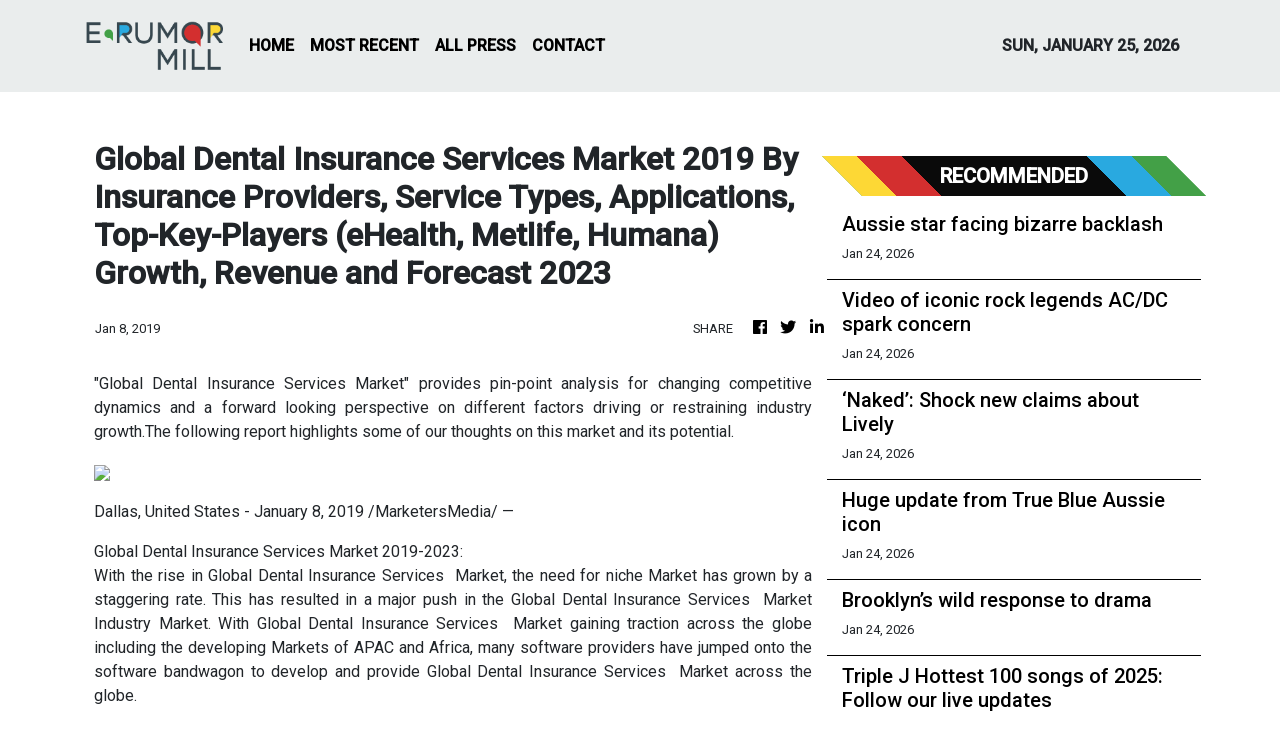

--- FILE ---
content_type: text/html; charset=utf-8
request_url: https://us-central1-vertical-news-network.cloudfunctions.net/get/fetch-include-rss
body_size: 19491
content:
[
  {
    "id": 112638563,
    "title": "Aussie star facing bizarre backlash",
    "summary": "Australian hunk Jacob Elordi is facing backlash on social media over rumours that he is set to be the next actor to star in an iconic role.",
    "slug": "aussie-star-facing-bizarre-backlash",
    "link": "https://www.news.com.au/entertainment/movies/too-tall-jacob-elordi-facing-bizarre-backlash-over-james-bond-rumour/news-story/c0ae666315e20fa841ed3358156bf588?from=rss-basic",
    "date_published": "2026-01-24T12:00:02.000Z",
    "images": "https://content.api.news/v3/images/bin/d02a21e8530bc21208b20f5fe909fc8a?width=320",
    "categories": "1,10,11,61,1055",
    "img_id": "0",
    "caption": "",
    "country": "Australia",
    "source_type": "rss",
    "source": "news.com.au"
  },
  {
    "id": 112628886,
    "title": "Video of iconic rock legends AC/DC spark concern",
    "summary": "Legendary rockers AC/DC have sparked concern across social media after a video from their latest concert went viral.",
    "slug": "video-of-iconic-rock-legends-acdc-spark-concern",
    "link": "https://www.news.com.au/entertainment/music/acdc-spark-concern-after-concert-video-goes-viral/news-story/7657954e96f78837cb86289b9454af98?from=rss-basic",
    "date_published": "2026-01-24T12:00:02.000Z",
    "images": "https://content.api.news/v3/images/bin/c149ff8c28f1e4481c34e4b59da45331?width=320",
    "categories": "1,10,11,61,1055",
    "img_id": "0",
    "caption": "",
    "country": "Australia",
    "source_type": "rss",
    "source": "news.com.au"
  },
  {
    "id": 112620391,
    "title": "‘Naked’: Shock new claims about Lively",
    "summary": "Shocking leaked texts have revealed fresh details in Blake Lively’s legal drama with her former director Justin Baldoni.",
    "slug": "naked-shock-new-claims-about-lively",
    "link": "https://www.news.com.au/entertainment/celebrity-life/shocking-leaked-texts-expose-blake-lively-amid-legal-drama/news-story/a911ae2fa95a129f7dafad73c020398a?from=rss-basic",
    "date_published": "2026-01-24T12:00:02.000Z",
    "images": "https://content.api.news/v3/images/bin/5cbbf90878788319bb2571818df5f016?width=320",
    "categories": "1,10,11,61,1055",
    "img_id": "0",
    "caption": "",
    "country": "Australia",
    "source_type": "rss",
    "source": "news.com.au"
  },
  {
    "id": 112620390,
    "title": "Huge update from True Blue Aussie icon",
    "summary": "An Australian music legend has made a massive call on his future after more than five decades in the industry.",
    "slug": "huge-update-from-true-blue-aussie-icon",
    "link": "https://www.news.com.au/entertainment/music/john-williamson-announces-end-of-an-era-with-final-tamworth-festival-show/news-story/812dc04ec3cc6870cdc7d71fc95ac95c?from=rss-basic",
    "date_published": "2026-01-24T12:00:02.000Z",
    "images": "https://content.api.news/v3/images/bin/9b0d735bef53907273aacd0d88ae690b?width=320",
    "categories": "1,10,11,61,1055",
    "img_id": "0",
    "caption": "",
    "country": "Australia",
    "source_type": "rss",
    "source": "news.com.au"
  },
  {
    "id": 112610902,
    "title": "Brooklyn’s wild response to drama",
    "summary": "Brooklyn Beckham has broken his silence after savagely slamming his parents in a post that left the world completely shocked.",
    "slug": "brooklyns-wild-response-to-drama",
    "link": "https://www.news.com.au/entertainment/celebrity-life/glad-brooklyn-beckhams-wild-response-to-family-drama/news-story/aa56eef1dcff8e496f0be14a969d3cb4?from=rss-basic",
    "date_published": "2026-01-24T12:00:02.000Z",
    "images": "https://content.api.news/v3/images/bin/f5eadc01d8570528f81e57ecb06723c7?width=320",
    "categories": "1,10,11,61,1055",
    "img_id": "0",
    "caption": "",
    "country": "Australia",
    "source_type": "rss",
    "source": "news.com.au"
  },
  {
    "id": 112610901,
    "title": "Triple J Hottest 100 songs of 2025: Follow our live updates",
    "summary": "One artist has dominated this year’s Hottest 100, taking out the top spot in one of five entries - and beating out some huge Aussies in the process.",
    "slug": "triple-j-hottest-100-songs-of-2025-follow-our-live-updates",
    "link": "https://www.news.com.au/entertainment/tv/radio/triple-j-hottest-100-songs-of-2025-follow-our-live-updates/live-coverage/a86afd45190da2605419cca722f2cc9d?from=rss-basic",
    "date_published": "2026-01-24T12:00:02.000Z",
    "images": "https://content.api.news/v3/images/bin/d66af2853514c0fa32279913a3dfcccc?width=320",
    "categories": "1,10,11,61,1055",
    "img_id": "0",
    "caption": "",
    "country": "Australia",
    "source_type": "rss",
    "source": "news.com.au"
  },
  {
    "id": 112589698,
    "title": "Truth about iconic Blake Lively bikini scene",
    "summary": "The tiny triangle bikini that became instantly famous after being worn by the actress in The Shallows has a rather unique origin story.",
    "slug": "truth-about-iconic-blake-lively-bikini-scene",
    "link": "https://www.news.com.au/entertainment/movies/truth-about-iconic-blake-lively-bikini-scene/news-story/9d5ac7411cd4fb8220745ec8d08d2375?from=rss-basic",
    "date_published": "2026-01-24T12:00:02.000Z",
    "images": "https://content.api.news/v3/images/bin/6e81f07afaa6bd6967a42e64878d13c2?width=320",
    "categories": "1,10,11,61,1055",
    "img_id": "0",
    "caption": "",
    "country": "Australia",
    "source_type": "rss",
    "source": "news.com.au"
  },
  {
    "id": 112580420,
    "title": "Brooklyn out of hiding after shock rant",
    "summary": "Brooklyn Beckham and Nicola Peltz have been spotted for the first time since they publicly slammed his famous parents in a scathing rant.",
    "slug": "brooklyn-out-of-hiding-after-shock-rant",
    "link": "https://www.news.com.au/entertainment/celebrity-life/celebrity-photos/brooklyn-beckham-and-wife-nicola-peltz-appear-for-first-time-since-scathing-rant-about-david-and-victoria-beckham/news-story/761d3d2c098abdca5fd33fd131a17c4d?from=rss-basic",
    "date_published": "2026-01-24T12:00:02.000Z",
    "images": "https://content.api.news/v3/images/bin/91992fdd9a505d442ebfe766e57f0c0f?width=320",
    "categories": "1,10,11,61,1055",
    "img_id": "0",
    "caption": "",
    "country": "Australia",
    "source_type": "rss",
    "source": "news.com.au"
  },
  {
    "id": 112580419,
    "title": "Trump threat could change everything for Queen Mary",
    "summary": "As Donald Trump’s Greenland threat raises tensions around the world, what could it all mean for Australia’s Queen Mary?",
    "slug": "trump-threat-could-change-everything-for-queen-mary",
    "link": "https://www.news.com.au/entertainment/celebrity-life/royals/what-donald-trumps-greenland-threat-could-mean-for-mary/news-story/3a845b9d21471946c9623f3a0b91f35c?from=rss-basic",
    "date_published": "2026-01-24T12:00:02.000Z",
    "images": "https://content.api.news/v3/images/bin/6ac0f48184784b624b1daeb6ac4aa4c2?width=320",
    "categories": "1,10,11,61,1055",
    "img_id": "0",
    "caption": "",
    "country": "Australia",
    "source_type": "rss",
    "source": "news.com.au"
  },
  {
    "id": 112541360,
    "title": "Netflix ‘furious’ over shock allegations",
    "summary": "Netflix executives have been left ‘furious’ over shocking allegations made by one of the streamer’s most beloved stars.",
    "slug": "netflix-furious-over-shock-allegations",
    "link": "https://www.news.com.au/entertainment/tv/netflix-furious-over-shock-allegations-made-by-queer-eye-star/news-story/2c8c48270b9252b08c79d9f1223dcd61?from=rss-basic",
    "date_published": "2026-01-24T12:00:02.000Z",
    "images": "https://content.api.news/v3/images/bin/952b027f98e1d1ae73426fca70f1d1f8?width=320",
    "categories": "1,10,11,61,1055",
    "img_id": "0",
    "caption": "",
    "country": "Australia",
    "source_type": "rss",
    "source": "news.com.au"
  },
  {
    "id": 112532609,
    "title": "Madonna outed for turning down $14m gig",
    "summary": "A British actor has spilled details of an extraordinary negotiation where Madonna turned down an eye-watering $14 million offer with four blunt words.",
    "slug": "madonna-outed-for-turning-down-14m-gig",
    "link": "https://www.news.com.au/entertainment/celebrity-life/actor-reveals-madonna-turned-down-14-million-for-a-20minute-set/news-story/5da35265d6cb3f779d1cac5e4e48e78a?from=rss-basic",
    "date_published": "2026-01-24T12:00:02.000Z",
    "images": "https://content.api.news/v3/images/bin/6ac33f4d7b9d074be964a7268dbe5e9e?width=320",
    "categories": "1,10,11,61,1055",
    "img_id": "0",
    "caption": "",
    "country": "Australia",
    "source_type": "rss",
    "source": "news.com.au"
  },
  {
    "id": 112532608,
    "title": "Hollywood star in tears over Prince Harry",
    "summary": "Hollywood star Liz Hurley broke down in tears after making wild allegations in court during Prince Harry’s UK legal battle.",
    "slug": "hollywood-star-in-tears-over-prince-harry",
    "link": "https://www.news.com.au/entertainment/celebrity-life/royals/liz-hurley-breaks-down-in-tears-over-prince-harry-legal-battle/news-story/a5f8a8c8e60a1fdf06178c188d027f73?from=rss-basic",
    "date_published": "2026-01-24T12:00:02.000Z",
    "images": "https://content.api.news/v3/images/bin/87e5597b830c02390bd177a30d91eb2d?width=320",
    "categories": "1,10,11,61,1055",
    "img_id": "0",
    "caption": "",
    "country": "Australia",
    "source_type": "rss",
    "source": "news.com.au"
  },
  {
    "id": 112527988,
    "title": "Billy Ray Cyrus’s ex-wife alleges abuse in Instagram post",
    "summary": "Firerose, Cyrus’s wife of just seven months, has accused him of “narcissistic abuse” in a detailed post shared across her various social media accounts.",
    "slug": "billy-ray-cyruss-exwife-alleges-abuse-in-instagram-post",
    "link": "https://www.news.com.au/entertainment/celebrity-life/hook-ups-break-ups/billy-ray-cyruss-exwife-alleges-abuse-in-instagram-post/news-story/8b6dff066bd2236aaa1daf4cb9a83455?from=rss-basic",
    "date_published": "2026-01-24T12:00:02.000Z",
    "images": "https://content.api.news/v3/images/bin/b8bd7a4f4004b00e7604b2b354de2dea?width=320",
    "categories": "1,10,11,61,1055",
    "img_id": "0",
    "caption": "",
    "country": "Australia",
    "source_type": "rss",
    "source": "news.com.au"
  },
  {
    "id": 112517632,
    "title": "Mega star spotted dining at burger chain",
    "summary": "Customers were shocked to spot a Hollywood A-lister lining up to order at their local burger chain in a desert town in California.",
    "slug": "mega-star-spotted-dining-at-burger-chain",
    "link": "https://www.news.com.au/entertainment/celebrity-life/celebrity-photos/fans-spot-mega-star-incognito-at-innout/news-story/e76e9598e44999e17a28d68242ec3431?from=rss-basic",
    "date_published": "2026-01-24T12:00:02.000Z",
    "images": "https://content.api.news/v3/images/bin/f96b7afd28c6acac8a8db72c5404f2e6?width=320",
    "categories": "1,10,11,61,1055",
    "img_id": "0",
    "caption": "",
    "country": "Australia",
    "source_type": "rss",
    "source": "news.com.au"
  },
  {
    "id": 112517631,
    "title": "Star slams Lively in wild leaked texts",
    "summary": "UK actress Jameela Jamil has slammed Blake Lively in shocking leaked texts that expose the truth behind the Gossip Girl star’s legal battle.",
    "slug": "star-slams-lively-in-wild-leaked-texts",
    "link": "https://www.news.com.au/entertainment/celebrity-life/suicide-bomber-jameela-jamil-slams-blake-lively-in-wild-leaked-texts/news-story/e88b78984a8ff539529cc8346199c3c8?from=rss-basic",
    "date_published": "2026-01-24T12:00:02.000Z",
    "images": "https://content.api.news/v3/images/bin/768a58f738105c6b7c64b61bfdfbdec2?width=320",
    "categories": "1,10,11,61,1055",
    "img_id": "0",
    "caption": "",
    "country": "Australia",
    "source_type": "rss",
    "source": "news.com.au"
  },
  {
    "id": 112517630,
    "title": "Fans go nuts for Harry Styles’ unexpected dance track Aperture",
    "summary": "Harry Styles has challenged fans with new single Aperture signalling he is entering his house music era with a club banger.",
    "slug": "fans-go-nuts-for-harry-styles-unexpected-dance-track-aperture",
    "link": "https://www.news.com.au/entertainment/music/harry-styles-delivers-the-first-music-event-of-the-year-with-club-banger-aperture/news-story/0c267b5db3e6041b818bc2abd4ca1cbc?from=rss-basic",
    "date_published": "2026-01-24T12:00:02.000Z",
    "images": "https://content.api.news/v3/images/bin/c724645f7ea140fa57b596b84dfb4bd6?width=320",
    "categories": "1,10,11,61,1055",
    "img_id": "0",
    "caption": "",
    "country": "Australia",
    "source_type": "rss",
    "source": "news.com.au"
  },
  {
    "id": 112507576,
    "title": "‘Effed my ribs’: Kyle’s nasty naked injury",
    "summary": "Radio host Kyle Sandilands was absent from the airwaves this morning after suffering an undignified accident while naked.",
    "slug": "effed-my-ribs-kyles-nasty-naked-injury",
    "link": "https://www.news.com.au/entertainment/tv/radio/kyle-sandilands-noshow-on-air-after-suffering-shock-naked-injury-effed-my-ribs/news-story/b79caca6f515071604b21553519f4bff?from=rss-basic",
    "date_published": "2026-01-24T12:00:02.000Z",
    "images": "https://content.api.news/v3/images/bin/93acc333c8dd431f4ae4b855a0eada05?width=320",
    "categories": "1,10,11,61,1055",
    "img_id": "0",
    "caption": "",
    "country": "Australia",
    "source_type": "rss",
    "source": "news.com.au"
  },
  {
    "id": 112507575,
    "title": "Jonathan Van Ness breaks silence on Queer Eye walkout",
    "summary": "Jonathan van Ness has opened up about this week’s Queer Eye drama, after one star refused to appear on TV with his castmates.",
    "slug": "jonathan-van-ness-breaks-silence-on-queer-eye-walkout",
    "link": "https://www.news.com.au/entertainment/music/tours/jonathan-van-ness-breaks-silence-on-queer-eye-walkout/news-story/4985c975237eac772aec82e1e01585a3?from=rss-basic",
    "date_published": "2026-01-24T12:00:02.000Z",
    "images": "https://content.api.news/v3/images/bin/5a7fbfb4bda1b7164f1087290bf717b5?width=320",
    "categories": "1,10,11,61,1055",
    "img_id": "0",
    "caption": "",
    "country": "Australia",
    "source_type": "rss",
    "source": "news.com.au"
  },
  {
    "id": 112507574,
    "title": "Why star wasn’t offered ‘ingenue’ roles",
    "summary": "Former Desperate Housewives actor Felicity Huffman opens up about the reason she wasn’t cast in stereotypical Hollywood roles – and instead loved playing ‘strong, complicated women’.",
    "slug": "why-star-wasnt-offered-ingenue-roles",
    "link": "https://www.news.com.au/entertainment/tv/i-never-got-offered-the-ingenue-roles-felicity-huffmans-personal-take-on-hollywood/news-story/eb2a726061ad2722f17dcbbd1f830c39?from=rss-basic",
    "date_published": "2026-01-24T12:00:02.000Z",
    "images": "https://content.api.news/v3/images/bin/be9cfd2e801d540778b9094964d5069a?width=320",
    "categories": "1,10,11,61,1055",
    "img_id": "0",
    "caption": "",
    "country": "Australia",
    "source_type": "rss",
    "source": "news.com.au"
  },
  {
    "id": 112497969,
    "title": "Cyrell Paule slams MAFS co-star: ‘I hate you for life’",
    "summary": "It’s been more than five years since Cyrell and Martha threw wine at each other on MAFS, and their feud is still as fiery as ever.",
    "slug": "cyrell-paule-slams-mafs-costar-i-hate-you-for-life",
    "link": "https://www.news.com.au/entertainment/tv/reality-tv/im-a-celebrity/cyrell-paule-slams-martha-kalifatidis-i-hate-you-for-life/news-story/849aa8b2c61e0253a114cdaa965e1aff?from=rss-basic",
    "date_published": "2026-01-24T12:00:02.000Z",
    "images": "https://content.api.news/v3/images/bin/0639d203fbf9c54c60003b03de228fe2?width=320",
    "categories": "1,10,11,61,1055",
    "img_id": "0",
    "caption": "",
    "country": "Australia",
    "source_type": "rss",
    "source": "news.com.au"
  },
  {
    "id": 112497968,
    "title": "Beckhams’ secret letter to son before tirade",
    "summary": "Brooklyn Beckham’s explosive attack on his parents was reportedly sparked by a desperate message they sent him just days prior.",
    "slug": "beckhams-secret-letter-to-son-before-tirade",
    "link": "https://www.news.com.au/entertainment/celebrity-life/beckhams-reportedly-sent-secret-letter-to-son-brooklyn-days-before-his-scathing-public-takedown/news-story/269191ea80f91704cb374f8ef046d345?from=rss-basic",
    "date_published": "2026-01-24T12:00:02.000Z",
    "images": "https://content.api.news/v3/images/bin/0e68a4157b0b2269be57454cc88a50d8?width=320",
    "categories": "1,10,11,61,1055",
    "img_id": "0",
    "caption": "",
    "country": "Australia",
    "source_type": "rss",
    "source": "news.com.au"
  },
  {
    "id": 112485634,
    "title": "Actor rips into co-star after explicit rant",
    "summary": "Chris Noth reveals the “hurtful” reason behind his feud with SATC co-star Sarah Jessica Parker days after his public dig at the actress.",
    "slug": "actor-rips-into-costar-after-explicit-rant",
    "link": "https://www.news.com.au/entertainment/celebrity-life/chris-noth-reveals-why-he-and-satc-costar-sarah-jessica-parker-are-no-longer-friends-hurtful/news-story/e06e7b2cc460d4b17b14f0d95d8a5b54?from=rss-basic",
    "date_published": "2026-01-24T12:00:02.000Z",
    "images": "https://content.api.news/v3/images/bin/c3193cca53f703124884fb197e36e757?width=320",
    "categories": "1,10,11,61,1055",
    "img_id": "0",
    "caption": "",
    "country": "Australia",
    "source_type": "rss",
    "source": "news.com.au"
  },
  {
    "id": 112485633,
    "title": "David Byrne baulks at saying TikTok venue name at joyous Sydney gig",
    "summary": "A music legend stopped short of naming the corporate sponsor of his Sydney venue before delivering a mind-blowing show for his fans.",
    "slug": "david-byrne-baulks-at-saying-tiktok-venue-name-at-joyous-sydney-gig",
    "link": "https://www.news.com.au/entertainment/music/tours/music-legend-david-byrne-gives-tiktok-a-serve-at-his-mindblowing-sydney-gig/news-story/38f565d99c2cc3442dbb363e07b880e9?from=rss-basic",
    "date_published": "2026-01-24T12:00:02.000Z",
    "images": "https://content.api.news/v3/images/bin/935b289fef74395156cc7ded27362f80?width=320",
    "categories": "1,10,11,61,1055",
    "img_id": "0",
    "caption": "",
    "country": "Australia",
    "source_type": "rss",
    "source": "news.com.au"
  },
  {
    "id": 112475588,
    "title": "Brooklyn’s wife blasted by ex’s famous family",
    "summary": "The sister of Nicola Peltz’s ex, who is also from a wealthy family, has delivered a brutal public attack on the actress amid her feud with the Beckhams.",
    "slug": "brooklyns-wife-blasted-by-exs-famous-family",
    "link": "https://www.news.com.au/entertainment/celebrity-life/nicola-peltz-branded-famehungry-by-exboyfriends-sister-as-beckham-family-feud-rages-on/news-story/b1827613228d92e45300532cd996cc5c?from=rss-basic",
    "date_published": "2026-01-24T12:00:02.000Z",
    "images": "https://content.api.news/v3/images/bin/b118598b632a227b759326862f4f37b6?width=320",
    "categories": "1,10,11,61,1055",
    "img_id": "0",
    "caption": "",
    "country": "Australia",
    "source_type": "rss",
    "source": "news.com.au"
  },
  {
    "id": 112475587,
    "title": "Harry Styles is bringing his world tour to Australia in 2026",
    "summary": "The former One Direction member has announced a new world tour which includes shows in two Australian cities.",
    "slug": "harry-styles-is-bringing-his-world-tour-to-australia-in-2026",
    "link": "https://www.news.com.au/entertainment/music/tours/harry-styles-announces-new-world-tour-called-together-together/news-story/fa1ab69c58b130332c0ed6dc2b63855a?from=rss-basic",
    "date_published": "2026-01-24T12:00:02.000Z",
    "images": "https://content.api.news/v3/images/bin/551ecd2b91498f353a87a630e57edd59?width=320",
    "categories": "1,10,11,61,1055",
    "img_id": "0",
    "caption": "",
    "country": "Australia",
    "source_type": "rss",
    "source": "news.com.au"
  },
  {
    "id": 112467220,
    "title": "Oscars 2026: Full list of nominations revealed",
    "summary": "Just weeks out from the glitzy ceremony, all of those who will be vying for a coveted gold statue have been unveiled, including two Aussies.",
    "slug": "oscars-2026-full-list-of-nominations-revealed",
    "link": "https://www.news.com.au/entertainment/awards/oscars/oscars-2026-full-list-of-nominations-revealed/news-story/74e52448d2e66405d219e64dcb5035f7?from=rss-basic",
    "date_published": "2026-01-24T12:00:02.000Z",
    "images": "https://content.api.news/v3/images/bin/f87eae32c024a0cfe4549d08641fc8df?width=320",
    "categories": "1,10,11,61,1055",
    "img_id": "0",
    "caption": "",
    "country": "Australia",
    "source_type": "rss",
    "source": "news.com.au"
  },
  {
    "id": 112419987,
    "title": "Brutal detail behind long-awaited TV moment",
    "summary": "It’s the moment diehard Bridgerton fans have feverishly waited for – and the show’s leading man has revealed the effort of actually creating it.",
    "slug": "brutal-detail-behind-longawaited-tv-moment",
    "link": "https://www.news.com.au/entertainment/tv/streaming/bridgerton-brutal-detail-behind-longawaited-season-4-moment/news-story/4d383ac0a9b67eb672c97d9f96734864?from=rss-basic",
    "date_published": "2026-01-24T12:00:02.000Z",
    "images": "https://content.api.news/v3/images/bin/20a9cfe8f455ae60303fcf471d8093cf?width=320",
    "categories": "1,10,11,61,1055",
    "img_id": "0",
    "caption": "",
    "country": "Australia",
    "source_type": "rss",
    "source": "news.com.au"
  },
  {
    "id": 112410954,
    "title": "‘Don’t hang up’: Star’s email to actor leaked",
    "summary": "The It Ends With Us star has been slammed by fans online over her ‘embarrassing’ note to Ben Affleck asking for one cringe favour.",
    "slug": "dont-hang-up-stars-email-to-actor-leaked",
    "link": "https://www.news.com.au/entertainment/celebrity-life/dont-hang-up-grovelling-email-from-blake-lively-to-ben-affleck-leaked/news-story/977b2aecc0e8eb3ad4cd4227b7894d58?from=rss-basic",
    "date_published": "2026-01-24T12:00:02.000Z",
    "images": "https://content.api.news/v3/images/bin/256984b36e50ec6da67976ded6df09c6?width=320",
    "categories": "1,10,11,61,1055",
    "img_id": "0",
    "caption": "",
    "country": "Australia",
    "source_type": "rss",
    "source": "news.com.au"
  },
  {
    "id": 112410953,
    "title": "Actor addresses spicy rumours about sexuality",
    "summary": "The Big Little Lies star’s cryptic remarks about being with men and women have backfired, forcing him to issue an urgent public clarification.",
    "slug": "actor-addresses-spicy-rumours-about-sexuality",
    "link": "https://www.news.com.au/entertainment/celebrity-life/alexander-skarsgard-addresses-sexuality-rumours-sparked-by-comments-at-film-festival/news-story/4d78ea77044905ac397dc8b735431426?from=rss-basic",
    "date_published": "2026-01-24T12:00:02.000Z",
    "images": "https://content.api.news/v3/images/bin/67118da864f003c2b104c00badf4c2e4?width=320",
    "categories": "1,10,11,61,1055",
    "img_id": "0",
    "caption": "",
    "country": "Australia",
    "source_type": "rss",
    "source": "news.com.au"
  },
  {
    "id": 112402949,
    "title": "Shocking Beckham act has truly changed everything",
    "summary": "As the world reacts to Brooklyn Beckham’s firey swipe at his parents, there is one obvious warning that he has clearly ignored.",
    "slug": "shocking-beckham-act-has-truly-changed-everything",
    "link": "https://www.news.com.au/entertainment/celebrity-life/celebrity-kids/huge-warning-that-brooklyn-beckham-has-completely-ignored/news-story/09561303454cf646f67987d62e21779c?from=rss-basic",
    "date_published": "2026-01-24T12:00:02.000Z",
    "images": "https://content.api.news/v3/images/bin/0638397365b244242038a26b6596904e?width=320",
    "categories": "1,10,11,61,1055",
    "img_id": "0",
    "caption": "",
    "country": "Australia",
    "source_type": "rss",
    "source": "news.com.au"
  },
  {
    "id": 112402950,
    "title": "Bianca rocks G-string bodysuit to cinemas",
    "summary": "Bianca Censori’s latest outfit proves she remains committed to pushing fashion boundaries, even for the most mundane of date nights.",
    "slug": "bianca-rocks-gstring-bodysuit-to-cinemas",
    "link": "https://www.news.com.au/entertainment/celebrity-life/celebrity-photos/bianca-censori-wears-gstring-bodysuit-to-the-cinemas-for-date-night-with-kanye-west/news-story/48455030eb5c0b88fae56cba200bf64f?from=rss-basic",
    "date_published": "2026-01-24T06:00:06.000Z",
    "images": "https://content.api.news/v3/images/bin/0fe33ae62a3009103ea7ce513a0b82ca?width=320",
    "categories": "1,10,11,61,1055",
    "img_id": "0",
    "caption": "",
    "country": "Australia",
    "source_type": "rss",
    "source": "news.com.au"
  },
  {
    "id": 112392705,
    "title": "‘Decolonise the news’: ABC star Tony Armstrong’s Always Was Tonight takes aim at January 26",
    "summary": "Tony Armstrong’s January 26 special has taken aim at conservative targets as he urged “good white people” not to be “dogs” and get behind changing the date.",
    "slug": "decolonise-the-news-abc-star-tony-armstrongs-always-was-tonight-takes-aim-at-january-26",
    "link": "https://www.news.com.au/entertainment/tv/decolonise-the-news-abc-star-tony-armstrongs-always-was-tonight-takes-aim-at-january-26/news-story/10e7e9bceee8eea917d6c58b86e2e697?from=rss-basic",
    "date_published": "2026-01-24T04:00:06.000Z",
    "images": "https://content.api.news/v3/images/bin/f1df5eaac16a9e2da5d1ba67e6db0a32?width=320",
    "categories": "1,10,11,61,1055",
    "img_id": "0",
    "caption": "",
    "country": "Australia",
    "source_type": "rss",
    "source": "news.com.au"
  },
  {
    "id": 112392706,
    "title": "Star’s ‘hypocritical’ move a year before attack",
    "summary": "Brooklyn Beckham has been accused of still cashing in on the Beckham name despite cutting all ties with his ‘controlling’ parents.",
    "slug": "stars-hypocritical-move-a-year-before-attack",
    "link": "https://www.news.com.au/entertainment/celebrity-life/hypocritical-move-brooklyn-beckham-made-one-year-before-slamming-parents/news-story/e78d8ea5a356f0718f963472fb6146a8?from=rss-basic",
    "date_published": "2026-01-24T02:00:01.000Z",
    "images": "https://content.api.news/v3/images/bin/1ad1240125edbcd1316d4114b192ed2b?width=320",
    "categories": "1,10,11,61,1055",
    "img_id": "0",
    "caption": "",
    "country": "Australia",
    "source_type": "rss",
    "source": "news.com.au"
  },
  {
    "id": 112383863,
    "title": "Swift’s private texts confirm fallout with star",
    "summary": "Private text messages between Taylor Swift and her A-list friend have revealed cracks in their friendship, with Swift criticising the star in a tense exchange.",
    "slug": "swifts-private-texts-confirm-fallout-with-star",
    "link": "https://www.news.com.au/entertainment/celebrity-life/blake-lively-and-taylor-swifts-tense-text-messages-revealed-in-court-documents/news-story/cd4fc4ace9b3a4bf1ec1d8fc2a82e2d9?from=rss-basic",
    "date_published": "2026-01-24T02:00:01.000Z",
    "images": "https://content.api.news/v3/images/bin/df10509dd2912fad99dd1668c4156445?width=320",
    "categories": "1,10,11,61,1055",
    "img_id": "0",
    "caption": "",
    "country": "Australia",
    "source_type": "rss",
    "source": "news.com.au"
  },
  {
    "id": 112402951,
    "title": "Brooklyn and Nicola’s secret pre-wedding deal",
    "summary": "“Completely ostracised”: Details of an agreement between the pair has emerged in the wake of the eldest Beckham child’s bombshell statement.",
    "slug": "brooklyn-and-nicolas-secret-prewedding-deal",
    "link": "https://www.news.com.au/entertainment/celebrity-life/celebrity-kids/secret-prenup-that-handcuffs-brooklyn-beckham-to-peltzes-revealed/news-story/9920f5440a1927d9f90b541c69ec92fa?from=rss-basic",
    "date_published": "2026-01-24T00:00:02.000Z",
    "images": "https://content.api.news/v3/images/bin/b8dfad82c2be462983528170c985073f?width=320",
    "categories": "1,10,11,61,1055",
    "img_id": "0",
    "caption": "",
    "country": "Australia",
    "source_type": "rss",
    "source": "news.com.au"
  },
  {
    "id": 112383864,
    "title": "Tributes flow for Aussie TV icon, dead at 95",
    "summary": "The Prisoner actress who brought authority and warmth to Australian screens for decades has died aged 95 after a short illness.",
    "slug": "tributes-flow-for-aussie-tv-icon-dead-at-95",
    "link": "https://www.news.com.au/entertainment/celebrity-life/celebrity-deaths/tributes-flow-for-aussie-tv-icon-patsy-king-dead-at-95/news-story/070635796856e3b3d5b061a621b8626f?from=rss-basic",
    "date_published": "2026-01-24T00:00:02.000Z",
    "images": "https://content.api.news/v3/images/bin/f041c7f1a791f8b0a2990022f2130b85?width=320",
    "categories": "1,10,11,61,1055",
    "img_id": "0",
    "caption": "",
    "country": "Australia",
    "source_type": "rss",
    "source": "news.com.au"
  },
  {
    "id": 112643073,
    "title": "Rachel McAdams' Co-Star Says She Doesn't Deserve Walk Of Fame Star – And Saucily Explains Why",
    "summary": "Domhnall Gleeson, who appeared with McAdams in \"About Time,\" playfully roasted his former co-star: \"That's not how we do things.\"",
    "slug": "rachel-mcadams-costar-says-she-doesnt-deserve-walk-of-fame-star-and-saucily-explains-why",
    "link": "https://www.huffpost.com/entry/rachel-mcadams-walk-of-fame-star_n_697290eee4b0283a0976f2bd",
    "date_published": "2026-01-23T22:03:28.000Z",
    "images": "",
    "categories": "1,10,11,61,1055",
    "img_id": "0",
    "caption": "",
    "country": "United States",
    "source_type": "rss",
    "source": "HuffPost"
  },
  {
    "id": 112374230,
    "title": "Beckhams’ surprising post after son’s attack",
    "summary": "David and Victoria Beckham have returned to social media after son Brooklyn’s explosive rant accusing them of controlling his life.",
    "slug": "beckhams-surprising-post-after-sons-attack",
    "link": "https://www.news.com.au/entertainment/celebrity-life/beckhams-return-to-social-media-with-surprising-posts-after-son-brooklyns-explosive-attack/news-story/5d6b38d1ee7b77cb6ddfbed244123f91?from=rss-basic",
    "date_published": "2026-01-23T20:00:04.000Z",
    "images": "https://content.api.news/v3/images/bin/35c4da87d9118a58d6b9ae6ffcb753a0?width=320",
    "categories": "1,10,11,61,1055",
    "img_id": "0",
    "caption": "",
    "country": "Australia",
    "source_type": "rss",
    "source": "news.com.au"
  },
  {
    "id": 112374232,
    "title": "Star secretly welcomes baby amid scandal",
    "summary": "A Grammy winner has secretly welcomed a baby through surrogacy weeks after being named in a Hollywood scandal.",
    "slug": "star-secretly-welcomes-baby-amid-scandal",
    "link": "https://www.news.com.au/entertainment/celebrity-life/meghan-trainor-secretly-welcomes-third-child-via-surrogate-amid-toxic-mum-group-scandal/news-story/82647852040936437b7d9f76105ec57f?from=rss-basic",
    "date_published": "2026-01-23T18:00:01.000Z",
    "images": "https://content.api.news/v3/images/bin/49609df12f4d6b51946ad0399b5409cc?width=320",
    "categories": "1,10,11,61,1055",
    "img_id": "0",
    "caption": "",
    "country": "Australia",
    "source_type": "rss",
    "source": "news.com.au"
  },
  {
    "id": 112374231,
    "title": "Timothée lines up for Oscars run",
    "summary": "It’s one of the much-hyped movies of the year – and here is why Timothée Chalamet deserves an Oscar for his portrayal of a delusional ping pong champion in Marty Supreme.",
    "slug": "timothee-lines-up-for-oscars-run",
    "link": "https://www.news.com.au/entertainment/movies/marty-supreme-review-why-timothe-chalamet-deserves-an-oscar-in-careerbest-performance/news-story/04140e257db6ea8eafd38b8064605555?from=rss-basic",
    "date_published": "2026-01-23T18:00:01.000Z",
    "images": "https://content.api.news/v3/images/bin/2c0d3854489075014dc9b9932d0c0b83?width=320",
    "categories": "1,10,11,61,1055",
    "img_id": "0",
    "caption": "",
    "country": "Australia",
    "source_type": "rss",
    "source": "news.com.au"
  },
  {
    "id": 112643074,
    "title": "Fascinating Photos Capture The First Ever Winter Olympics In 1924",
    "summary": "There’s not a sponsorship logo or LED scoreboard in sight.",
    "slug": "fascinating-photos-capture-the-first-ever-winter-olympics-in-1924",
    "link": "https://www.huffpost.com/entry/winter-olympics-1924-chamonix-photos_n_69736beee4b0283a09775a85",
    "date_published": "2026-01-23T14:05:36.000Z",
    "images": "",
    "categories": "1,10,11,61,1055",
    "img_id": "0",
    "caption": "",
    "country": "United States",
    "source_type": "rss",
    "source": "HuffPost"
  },
  {
    "id": 112557715,
    "title": "Jimmy Kimmel Drills 'Trump's Little Ferret' FCC Chair For New Threat To 'Stifle Us'",
    "summary": "The talk show host is under attack again and he fought back in his monologue.",
    "slug": "jimmy-kimmel-drills-trumps-little-ferret-fcc-chair-for-new-threat-to-stifle-us",
    "link": "https://www.huffpost.com/entry/jimmy-kimmel-brendan-carr-fcc-trump-ferret-brendan-carrtel_n_697345fde4b00114c5221d00",
    "date_published": "2026-01-23T11:27:42.000Z",
    "images": "",
    "categories": "1,10,11,61,1055",
    "img_id": "0",
    "caption": "",
    "country": "United States",
    "source_type": "rss",
    "source": "HuffPost"
  },
  {
    "id": 112383865,
    "title": "Stars of Aus drama go on real-life ‘manhunt’",
    "summary": "BINGE has launched an immersive escape room experience where fans can recreate notorious bank robber Brenden Abbott’s prison break in real-time.",
    "slug": "stars-of-aus-drama-go-on-reallife-manhunt",
    "link": "https://www.news.com.au/entertainment/tv/streaming/step-inside-the-world-of-aussie-bank-robber-in-immersive-prison-experience-for-new-series-run/news-story/aef4d4df14597e2e9aabb397057eb71a?from=rss-basic",
    "date_published": "2026-01-23T10:00:05.000Z",
    "images": "https://content.api.news/v3/images/bin/b47538221b3f4d89c4c34dc96e34122a?width=320",
    "categories": "1,10,11,61,1055",
    "img_id": "0",
    "caption": "",
    "country": "Australia",
    "source_type": "rss",
    "source": "news.com.au"
  },
  {
    "id": 112557716,
    "title": "Stephen Colbert Ruthlessly Taunts His CBS Bosses With A Biting Trump Reminder",
    "summary": "The \"Late Show\" host didn't hold back with his $16 million joke.",
    "slug": "stephen-colbert-ruthlessly-taunts-his-cbs-bosses-with-a-biting-trump-reminder",
    "link": "https://www.huffpost.com/entry/stephen-colbert-trump-board-of-peace_n_69731078e4b0a02ab3a0bbe6",
    "date_published": "2026-01-23T09:37:59.000Z",
    "images": "",
    "categories": "1,10,11,61,1055",
    "img_id": "0",
    "caption": "",
    "country": "United States",
    "source_type": "rss",
    "source": "HuffPost"
  },
  {
    "id": 112332561,
    "title": "Hilary Duff reveals why she cut sister out",
    "summary": "Hilary Duff has opened up about her years-long feud with her sister Haylie and revealed why they are not on speaking terms anymore.",
    "slug": "hilary-duff-reveals-why-she-cut-sister-out",
    "link": "https://www.news.com.au/entertainment/celebrity-life/hilary-reveals-truth-behind-yearslong-feud-with-sister/news-story/353e8624377e27bcf17c2178ad4edc7b?from=rss-basic",
    "date_published": "2026-01-23T08:00:02.000Z",
    "images": "https://content.api.news/v3/images/bin/5173063a82f09dcb95f69d3b6373f427?width=320",
    "categories": "1,10,11,61,1055",
    "img_id": "0",
    "caption": "",
    "country": "Australia",
    "source_type": "rss",
    "source": "news.com.au"
  },
  {
    "id": 112332560,
    "title": "MasterChef icon set to enter jungle",
    "summary": "One of the OG MasterChef judges is set to enter the jungle in a surprise twist as tensions rise and another walks out by choice.",
    "slug": "masterchef-icon-set-to-enter-jungle",
    "link": "https://www.news.com.au/entertainment/tv/masterchef-star-george-calombaris-set-to-enter-jungle-in-new-twist/news-story/3699b410a90e572caac7448a0d5d9501?from=rss-basic",
    "date_published": "2026-01-23T08:00:02.000Z",
    "images": "https://content.api.news/v3/images/bin/11e4c3e358bbdf9fa61a56fe6a5d88e6?width=320",
    "categories": "1,10,11,61,1055",
    "img_id": "0",
    "caption": "",
    "country": "Australia",
    "source_type": "rss",
    "source": "news.com.au"
  },
  {
    "id": 112312721,
    "title": "Why Beckham first dance will never be seen",
    "summary": "Victoria Beckham’s dance video that allegedly shocked 500 wedding guests will never see the light of day despite many desperately searching for it.",
    "slug": "why-beckham-first-dance-will-never-be-seen",
    "link": "https://www.news.com.au/entertainment/celebrity-life/why-brooklyn-beckhams-wedding-dance-with-mum-will-never-be-seen/news-story/56fcdbd010aa4616bef0aa0a0524eacf?from=rss-basic",
    "date_published": "2026-01-23T06:00:02.000Z",
    "images": "https://content.api.news/v3/images/bin/8848532b4a80cdb25b0267a8776eb40d?width=320",
    "categories": "1,10,11,61,1055",
    "img_id": "0",
    "caption": "",
    "country": "Australia",
    "source_type": "rss",
    "source": "news.com.au"
  },
  {
    "id": 112357832,
    "title": "Karl Stefanovic lifts the lid on his brand new chapter",
    "summary": "Karl Stefanovic has been on breakfast TV for 21 years this year – and you may have noticed at one point he looked a little different.",
    "slug": "karl-stefanovic-lifts-the-lid-on-his-brand-new-chapter",
    "link": "https://www.news.com.au/entertainment/tv/morning-shows/karl-stefanovic-lifts-the-lid-on-his-brand-new-chapter/news-story/2125b465e051e00b2e3ee94864011315?from=rss-basic",
    "date_published": "2026-01-23T04:00:02.000Z",
    "images": "https://content.api.news/v3/images/bin/4b199a4703f921cc9daef80b5d34b078?width=320",
    "categories": "1,10,11,61,1055",
    "img_id": "0",
    "caption": "",
    "country": "Australia",
    "source_type": "rss",
    "source": "news.com.au"
  },
  {
    "id": 112288850,
    "title": "Why 27yo star still plays a teenager",
    "summary": "Looking a lot younger has its advantages for Ginny & Georgia star Sara Waisglass – including opening the door for her latest Hollywood role in a new Tubi series.",
    "slug": "why-27yo-star-still-plays-a-teenager",
    "link": "https://www.news.com.au/entertainment/celebrity-life/former-ginny-georgia-star-sara-waisglass-can-still-play-teen-roles-at-27-as-she-debuts-new-tubi-series/news-story/b50d6b53d2c2d54950c6d9e7ac8fa68a?from=rss-basic",
    "date_published": "2026-01-23T04:00:02.000Z",
    "images": "https://content.api.news/v3/images/bin/1094cdc33dfea34c73eb93dad29b307e?width=320",
    "categories": "1,10,11,61,1055",
    "img_id": "0",
    "caption": "",
    "country": "Australia",
    "source_type": "rss",
    "source": "news.com.au"
  },
  {
    "id": 111844154,
    "title": "Unlikely rom-com star: ‘Are people ready for this?’",
    "summary": "Celia Pacquola has always played the sassy best friend in rom-coms. This time, she’s taking on new terrain as the leading lady and love interest in a new role.",
    "slug": "unlikely-romcom-star-are-people-ready-for-this",
    "link": "https://www.news.com.au/entertainment/tv/are-people-ready-for-a-42yearold-woman-and-a-50yearold-man-in-those-roles-star-addresses-age-gap-tv-romance/news-story/1d0892ff39c9d5ea97243101c3b1dbb5?from=rss-basic",
    "date_published": "2026-01-23T04:00:02.000Z",
    "images": "https://content.api.news/v3/images/bin/cf2c0deb6273f3c1b4258cafdae9d56a?width=320",
    "categories": "1,10,11,61,1055",
    "img_id": "0",
    "caption": "",
    "country": "Australia",
    "source_type": "rss",
    "source": "news.com.au"
  },
  {
    "id": 112301353,
    "title": "Brady Bunch star shares sordid secrets",
    "summary": "Barry Williams opened up about his dating history with his TV show co-stars in a candid moment captured in the South African jungle.",
    "slug": "brady-bunch-star-shares-sordid-secrets",
    "link": "https://www.news.com.au/entertainment/tv/reality-tv/dated-all-of-them-the-brady-bunch-star-barry-williams-shares-sordid-secrets-from-iconic-show/news-story/befeac234663abbb4b1a91d8a91a3da1?from=rss-basic",
    "date_published": "2026-01-23T02:00:02.000Z",
    "images": "https://content.api.news/v3/images/bin/80f234147fcad5fac38f022493a7de4a?width=320",
    "categories": "1,10,11,61,1055",
    "img_id": "0",
    "caption": "",
    "country": "Australia",
    "source_type": "rss",
    "source": "news.com.au"
  },
  {
    "id": 112301352,
    "title": "Taylor Swift calls Justin Baldoni a ‘b**ch’ with a ‘tiny violin’ in bombshell text to Blake Lively",
    "summary": "Court documents have revealed the scathing messages sent between the pop megastar and her BFF Blake Lively about Justin Baldoni.",
    "slug": "taylor-swift-calls-justin-baldoni-a-bch-with-a-tiny-violin-in-bombshell-text-to-blake-lively",
    "link": "https://www.news.com.au/entertainment/celebrity-life/taylor-swift-calls-justin-baldoni-a-bch-with-a-tiny-violin-in-bombshell-text-to-blake-lively/news-story/ac764793bdd92aad4f4479852aba9d07?from=rss-basic",
    "date_published": "2026-01-23T02:00:02.000Z",
    "images": "https://content.api.news/v3/images/bin/7c8fbc05d44a04528414cb4e6f17e6ea?width=320",
    "categories": "1,10,11,61,1055",
    "img_id": "0",
    "caption": "",
    "country": "Australia",
    "source_type": "rss",
    "source": "news.com.au"
  },
  {
    "id": 112301351,
    "title": "Star’s wife breaks down in court hearing",
    "summary": "The actress wife of Hollywood star Timothy Busfield broke down in floods of tears as her husband was granted bail amid child abuse allegations.",
    "slug": "stars-wife-breaks-down-in-court-hearing",
    "link": "https://www.news.com.au/entertainment/celebrity-life/timothy-busfields-wife-breaks-down-in-tears-during-hollywood-stars-bail-hearing-amid-child-abuse-allegations/news-story/4c5c81a511eb10f1646cd335c55a811f?from=rss-basic",
    "date_published": "2026-01-23T02:00:02.000Z",
    "images": "https://content.api.news/v3/images/bin/7b10bca83749c81dabfba01494840c50?width=320",
    "categories": "1,10,11,61,1055",
    "img_id": "0",
    "caption": "",
    "country": "Australia",
    "source_type": "rss",
    "source": "news.com.au"
  },
  {
    "id": 112288852,
    "title": "‘Consummate actors’: Staggering new Beckham claim",
    "summary": "Brooklyn’s bombshell accusations about his allegedly PR-obsessed parents follow some other remarks about “Brand Beckham”.",
    "slug": "consummate-actors-staggering-new-beckham-claim",
    "link": "https://www.news.com.au/entertainment/celebrity-life/gobsmacking-allegations-about-beckham-pr-machine-consummate-actors/news-story/d3422f9d611745a91739623dc336a2f3?from=rss-basic",
    "date_published": "2026-01-23T00:00:03.000Z",
    "images": "https://content.api.news/v3/images/bin/9cc7ff0672291e5ba027a1c76caef500?width=320",
    "categories": "1,10,11,61,1055",
    "img_id": "0",
    "caption": "",
    "country": "Australia",
    "source_type": "rss",
    "source": "news.com.au"
  },
  {
    "id": 112288851,
    "title": "‘In pieces’: Posh reels from son’s attack",
    "summary": "Victoria Beckham is reportedly devastated after her eldest son unleashed a public attack on her and “Brand Beckham”.",
    "slug": "in-pieces-posh-reels-from-sons-attack",
    "link": "https://www.news.com.au/entertainment/celebrity-life/victoria-beckham-reportedly-on-the-floor-in-bits-following-son-brooklyns-scathing-public-attack/news-story/f651ef78cdcc98854b52c3730239e7c1?from=rss-basic",
    "date_published": "2026-01-23T00:00:03.000Z",
    "images": "https://content.api.news/v3/images/bin/1df84b3c249402dfa638884a75e92d6d?width=320",
    "categories": "1,10,11,61,1055",
    "img_id": "0",
    "caption": "",
    "country": "Australia",
    "source_type": "rss",
    "source": "news.com.au"
  },
  {
    "id": 112497329,
    "title": "Harry Styles' 2026 global tour ends Down Under",
    "summary": "Harry Styles is getting back out on the road, with a 50-date world tour that eventually finishes up in Melbourne and Sydney.",
    "slug": "harry-styles-2026-global-tour-ends-down-under",
    "link": "https://www.perthnow.com.au/entertainment/harry-styles-2026-global-tour-ends-down-under-c-21396050",
    "date_published": "2026-01-22T23:28:55.000Z",
    "images": "https://images.perthnow.com.au/publication/C-21396050/8d3dfa1204628a15729210281ea56750ffa4f0a2-16x9-x0y0w1280h720.jpg",
    "categories": "1,10,11,61,1055",
    "img_id": "0",
    "caption": "",
    "country": "Australia",
    "source_type": "rss",
    "source": "PerthNow"
  },
  {
    "id": 112497330,
    "title": "Chris Pratt reveals stage name he almost chose",
    "summary": "Chris Pratt has revealed he once seriously considered going by a stage name that honoured his time working for the Bubba Gump Shrimp Company.",
    "slug": "chris-pratt-reveals-stage-name-he-almost-chose",
    "link": "https://www.perthnow.com.au/entertainment/celebrity-gossip/chris-pratt-reveals-stage-name-he-almost-chose-c-21395876",
    "date_published": "2026-01-22T23:04:05.000Z",
    "images": "https://images.perthnow.com.au/publication/C-21395876/cae1b48da64d12c815712c7ec8d6662423fff644-16x9-x0y192w2048h1152.jpg",
    "categories": "1,10,11,61,1055",
    "img_id": "0",
    "caption": "",
    "country": "Australia",
    "source_type": "rss",
    "source": "PerthNow"
  },
  {
    "id": 112497331,
    "title": "Sentimental Value's Elle Fanning in tears over first Oscar nomination",
    "summary": "Elle Fanning said she was in \"absolute shock\" after earning her first Academy Award nomination for Sentimental Value.",
    "slug": "sentimental-values-elle-fanning-in-tears-over-first-oscar-nomination",
    "link": "https://www.perthnow.com.au/entertainment/celebrity-gossip/sentimental-values-elle-fanning-in-tears-over-first-oscar-nomination-c-21395875",
    "date_published": "2026-01-22T23:04:02.000Z",
    "images": "https://images.perthnow.com.au/publication/C-21395875/9b6f7c2b01c430d487bfc2dce8090542d46ec2b8-16x9-x0y192w2048h1152.jpg",
    "categories": "1,10,11,61,1055",
    "img_id": "0",
    "caption": "",
    "country": "Australia",
    "source_type": "rss",
    "source": "PerthNow"
  },
  {
    "id": 112497332,
    "title": "Harry Styles’ Australian tour dates: Pop superstar announces Melbourne, Sydney shows, part of global residency",
    "summary": "Harry Styles will return to the world stage in 2026 with a major seven-city global residency – and (thank God) Australia is on the list.",
    "slug": "harry-styles-australian-tour-dates-pop-superstar-announces-melbourne-sydney-shows-part-of-global-residency",
    "link": "https://www.perthnow.com.au/entertainment/music/harry-styles-australian-tour-dates-pop-superstar-announces-melbourne-sydney-shows-part-of-global-residency-c-21395616",
    "date_published": "2026-01-22T22:46:44.000Z",
    "images": "",
    "categories": "1,10,11,61,1055",
    "img_id": "0",
    "caption": "",
    "country": "Australia",
    "source_type": "rss",
    "source": "PerthNow"
  },
  {
    "id": 112284910,
    "title": "Brooklyn’s dance claims spark viral trend",
    "summary": "The internet has exploded with Victoria Beckham memes ignited by claims made by her son Brooklyn about mum hijacking his wedding dance.",
    "slug": "brooklyns-dance-claims-spark-viral-trend",
    "link": "https://www.news.com.au/entertainment/celebrity-life/brooklyn-beckhams-wedding-dance-claims-spark-viral-trend-online/news-story/3fb6cf6de443793b9634ae71a62a9832?from=rss-basic",
    "date_published": "2026-01-22T22:00:06.000Z",
    "images": "https://content.api.news/v3/images/bin/45e6f71c66855e8a53c33e1fa47952ab?width=320",
    "categories": "1,10,11,61,1055",
    "img_id": "0",
    "caption": "",
    "country": "Australia",
    "source_type": "rss",
    "source": "news.com.au"
  },
  {
    "id": 112284909,
    "title": "Netflix star shocks after boycotting interview",
    "summary": "A Netflix star has shocked his co-stars by pulling out of promotional interviews at the eleventh hour, one week after unfollowing castmates.",
    "slug": "netflix-star-shocks-after-boycotting-interview",
    "link": "https://www.news.com.au/entertainment/tv/netflix-star-karamo-brown-pulls-out-of-queer-eye-cast-interview-last-minute-over-bullying-fears/news-story/5270b38bb98290911a7b12ffe11d3bd6?from=rss-basic",
    "date_published": "2026-01-22T22:00:06.000Z",
    "images": "https://content.api.news/v3/images/bin/634019d83701dc642edc779127acf309?width=320",
    "categories": "1,10,11,61,1055",
    "img_id": "0",
    "caption": "",
    "country": "Australia",
    "source_type": "rss",
    "source": "news.com.au"
  },
  {
    "id": 112497333,
    "title": "Beach Boys to release scrapped album 'Adult/Child'",
    "summary": "The Beach Boys' Adult/Child sessions have long been bootlegged, but now fans have the chance to own the collection.",
    "slug": "beach-boys-to-release-scrapped-album-adultchild",
    "link": "https://www.perthnow.com.au/entertainment/music/beach-boys-to-release-scrapped-album-adultchild-c-21394852",
    "date_published": "2026-01-22T20:42:32.000Z",
    "images": "https://images.perthnow.com.au/publication/C-21394852/2d03b7b8aa11e39de10070e2e7a2bdfc453d3517-16x9-x0y0w1280h720.jpg",
    "categories": "1,10,11,61,1055",
    "img_id": "0",
    "caption": "",
    "country": "Australia",
    "source_type": "rss",
    "source": "PerthNow"
  },
  {
    "id": 112497334,
    "title": "Bart Johnson says doing High School Musical was initially 'terrible' for his career",
    "summary": "Bart Johnson has claimed that his career was stalled for nearly 10 years following the release of High School Musical in 2006, as it typecast him as a \"Disney dad\", before the film’s later success caused him to have great industry interest.",
    "slug": "bart-johnson-says-doing-high-school-musical-was-initially-terrible-for-his-career",
    "link": "https://www.perthnow.com.au/entertainment/celebrity-gossip/bart-johnson-says-doing-high-school-musical-was-initially-terrible-for-his-career-c-21394575",
    "date_published": "2026-01-22T20:01:35.000Z",
    "images": "https://images.perthnow.com.au/publication/C-21394575/0e30bf69514dc671798e3372a378102702246004-16x9-x0y192w2048h1152.jpg",
    "categories": "1,10,11,61,1055",
    "img_id": "0",
    "caption": "",
    "country": "Australia",
    "source_type": "rss",
    "source": "PerthNow"
  },
  {
    "id": 112497335,
    "title": "Emilia Clarke worries future children could inherit her life-threatening condition",
    "summary": "Emilia Clarke has revealed that a hereditary arterial weakness that caused her to suffer two brain haemorrhages has left her fearing her future children could inherit the same life-threatening condition",
    "slug": "emilia-clarke-worries-future-children-could-inherit-her-lifethreatening-condition",
    "link": "https://www.perthnow.com.au/entertainment/celebrity-gossip/emilia-clarke-worries-future-children-could-inherit-her-life-threatening-condition-c-21394573",
    "date_published": "2026-01-22T20:01:32.000Z",
    "images": "https://images.perthnow.com.au/publication/C-21394573/cbb2df6119900bf57d8875a0574c2f9ef7f3025f-16x9-x0y192w2048h1152.jpg",
    "categories": "1,10,11,61,1055",
    "img_id": "0",
    "caption": "",
    "country": "Australia",
    "source_type": "rss",
    "source": "PerthNow"
  },
  {
    "id": 112497336,
    "title": "Martin Short almost ruined Selena Gomez and Benny Blanco's wedding",
    "summary": "Martin Short nearly derailed Selena Gomez and Benny Blanco’s 2025 Santa Barbara wedding after mistakenly cutting into their heart-shaped wedding cake early.",
    "slug": "martin-short-almost-ruined-selena-gomez-and-benny-blancos-wedding",
    "link": "https://www.perthnow.com.au/entertainment/celebrity-gossip/martin-short-almost-ruined-selena-gomez-and-benny-blancos-wedding-c-21394572",
    "date_published": "2026-01-22T20:01:29.000Z",
    "images": "https://images.perthnow.com.au/publication/C-21394572/6a977304bd3680b156088ad710a5a59eca483679-16x9-x0y192w2048h1152.jpg",
    "categories": "1,10,11,61,1055",
    "img_id": "0",
    "caption": "",
    "country": "Australia",
    "source_type": "rss",
    "source": "PerthNow"
  },
  {
    "id": 112274298,
    "title": "Beckham guest speaks on first dance ‘truth’",
    "summary": "A wedding guest has spoken out about Brooklyn Beckham’s explosive claims that mum Victoria “hijacked” his first dance at his lavish nuptials.",
    "slug": "beckham-guest-speaks-on-first-dance-truth",
    "link": "https://www.news.com.au/entertainment/celebrity-life/wedding-guest-speaks-on-brooklyn-beckhams-humiliating-first-dance-claims-with-mum-victoria/news-story/43d7a832352d13caea247c9616578ecd?from=rss-basic",
    "date_published": "2026-01-22T20:00:07.000Z",
    "images": "https://content.api.news/v3/images/bin/739f765a47fefd282fc721b461780a8b?width=320",
    "categories": "1,10,11,61,1055",
    "img_id": "0",
    "caption": "",
    "country": "Australia",
    "source_type": "rss",
    "source": "news.com.au"
  },
  {
    "id": 112263264,
    "title": "David completely ignores Brooklyn question",
    "summary": "David Beckham appeared strained in his first public outing when asked about son Brooklyn’s scathing public statement.",
    "slug": "david-completely-ignores-brooklyn-question",
    "link": "https://www.news.com.au/entertainment/celebrity-life/david-beckham-dodges-awkward-brooklyn-question-in-first-outing-since-sons-social-media-takedown/news-story/21139e4ef93e28f1bc1904fb2ec5d610?from=rss-basic",
    "date_published": "2026-01-22T20:00:07.000Z",
    "images": "https://content.api.news/v3/images/bin/d266f4ac1ffe85f52dbbf1a5b5500f5e?width=320",
    "categories": "1,10,11,61,1055",
    "img_id": "0",
    "caption": "",
    "country": "Australia",
    "source_type": "rss",
    "source": "news.com.au"
  },
  {
    "id": 112497337,
    "title": "OSCARS 2026: Wicked 2’s brutal shutout was BIGGEST snub of this awards season & other takeaways ",
    "summary": "No one mourns the Wicked, but many may feel aggrieved Ariana Grande and Cynthia Erivo’s viral lovefest across the two-part musical won’t end with either of them holding an Academy Award.",
    "slug": "oscars-2026-wicked-2s-brutal-shutout-was-biggest-snub-of-this-awards-season-other-takeaways-",
    "link": "https://www.perthnow.com.au/entertainment/movies/oscars-2026-wicked-2s-brutal-shutout-was-biggest-snub-of-this-awards-season-other-takeaways--c-21393094",
    "date_published": "2026-01-22T19:38:58.000Z",
    "images": "https://images.perthnow.com.au/publication/C-21393094/f5756e33e68ce03b47fe09d12e151d1419c1f88d-16x9-x0y0w5891h3314.jpg",
    "categories": "1,10,11,61,1055",
    "img_id": "0",
    "caption": "",
    "country": "Australia",
    "source_type": "rss",
    "source": "PerthNow"
  },
  {
    "id": 112497338,
    "title": "Perth singer and dancer Tory Kendrick becoming a real-life princess after landing job at Disneyland Paris",
    "summary": "Perth performer Tory Kendrick will soon jet off across the globe to live her new life as a princess at the magical Disneyland Paris.",
    "slug": "perth-singer-and-dancer-tory-kendrick-becoming-a-reallife-princess-after-landing-job-at-disneyland-paris",
    "link": "https://www.perthnow.com.au/entertainment/perth-singer-and-dancer-tory-kendrick-becoming-a-real-life-princess-after-landing-job-at-disneyland-paris-c-21375964",
    "date_published": "2026-01-22T19:38:00.000Z",
    "images": "https://images.perthnow.com.au/publication/C-21375964/2167ba1707b5f93e3fac44db5f7da6889ae5d64b-16x9-x0y1w1640h923.jpg",
    "categories": "1,10,11,61,1055",
    "img_id": "0",
    "caption": "",
    "country": "Australia",
    "source_type": "rss",
    "source": "PerthNow"
  },
  {
    "id": 112557717,
    "title": "Jimmy Fallon Warns JD Vance About Having Another Baby And This Takes A Wild Turn",
    "summary": "The \"Tonight Show\" host took his bit about about the second couple expecting to an unexpected place.",
    "slug": "jimmy-fallon-warns-jd-vance-about-having-another-baby-and-this-takes-a-wild-turn",
    "link": "https://www.huffpost.com/entry/jimmy-fallon-jd-vance-usha-vance-baby-donald-trump_n_69726136e4b08d1cc243fc54",
    "date_published": "2026-01-22T19:14:18.000Z",
    "images": "",
    "categories": "1,10,11,61,1055",
    "img_id": "0",
    "caption": "",
    "country": "United States",
    "source_type": "rss",
    "source": "HuffPost"
  },
  {
    "id": 112557718,
    "title": "C-O-N-G-R-A-T-S: Vanna White Celebrates Massive Personal Event",
    "summary": "It was a red-letter day for the \"Wheel of Fortune\" legend.",
    "slug": "congrats-vanna-white-celebrates-massive-personal-event",
    "link": "https://www.huffpost.com/entry/vanna-white-married_n_69724c26e4b08d1cc243e3fa",
    "date_published": "2026-01-22T18:04:52.000Z",
    "images": "",
    "categories": "1,10,11,61,1055",
    "img_id": "0",
    "caption": "",
    "country": "United States",
    "source_type": "rss",
    "source": "HuffPost"
  },
  {
    "id": 112222206,
    "title": "Sad twist in Kidman & Urban split",
    "summary": "Nicole Kidman’s daughters appear to have well and truly chosen a side in the split.",
    "slug": "sad-twist-in-kidman-urban-split",
    "link": "https://www.news.com.au/entertainment/celebrity-life/celebrity-kids/nicole-kidmans-daughters-refuse-to-see-keith-urbans-new-girlfriend/news-story/a071d8d2de0e04c6f5a4db07837bb886?from=rss-basic",
    "date_published": "2026-01-22T18:00:02.000Z",
    "images": "https://content.api.news/v3/images/bin/7b60fe138ed74fbcd7d0ecaef5bce84f?width=320",
    "categories": "1,10,11,61,1055",
    "img_id": "0",
    "caption": "",
    "country": "Australia",
    "source_type": "rss",
    "source": "news.com.au"
  },
  {
    "id": 112557719,
    "title": "Musician Phil Collins Reveals He Has Serious Health Issues",
    "summary": "The Genesis singer and 1980s music icon said that \"everything that could go wrong with me, did go wrong with me.”",
    "slug": "musician-phil-collins-reveals-he-has-serious-health-issues",
    "link": "https://www.huffpost.com/entry/phil-collins-health-issues_n_69724cfde4b0e15d54cc3c7e",
    "date_published": "2026-01-22T17:21:08.000Z",
    "images": "",
    "categories": "1,10,11,61,1055",
    "img_id": "0",
    "caption": "",
    "country": "United States",
    "source_type": "rss",
    "source": "HuffPost"
  },
  {
    "id": 112467213,
    "title": "Rose Byrne, Jacob Elordi lead Aussie Oscar hopes",
    "summary": "Rose Byrne and Jacob Elordi have received their first ever Oscars nomination, leading an Aussie onslaught in Hollywood.",
    "slug": "rose-byrne-jacob-elordi-lead-aussie-oscar-hopes",
    "link": "https://www.perthnow.com.au/entertainment/sinners-sets-record-with-16-oscar-nominations-c-21393353",
    "date_published": "2026-01-22T16:18:22.000Z",
    "images": "https://images.perthnow.com.au/publication/C-21393353/9549b9f7e844018ce757b5459b14dde371d4068c-16x9-x0y0w1280h720.jpg",
    "categories": "1,10,11,61,1055",
    "img_id": "0",
    "caption": "",
    "country": "Australia",
    "source_type": "rss",
    "source": "PerthNow"
  },
  {
    "id": 112457725,
    "title": "Jessie Buckley 'proud and honoured' to receive Oscar nomination",
    "summary": "Hamnet actress Jessie Buckley is \"proud and honoured\" to have been nominated for the Best Actress Oscar.",
    "slug": "jessie-buckley-proud-and-honoured-to-receive-oscar-nomination",
    "link": "https://www.perthnow.com.au/entertainment/celebrity-gossip/jessie-buckley-proud-and-honoured-to-receive-oscar-nomination-c-21393287",
    "date_published": "2026-01-22T16:07:47.000Z",
    "images": "https://images.perthnow.com.au/publication/C-21393287/98cfbea209cf734d3fa7744d2585c3eba0460ef2-16x9-x0y192w2048h1152.jpg",
    "categories": "1,10,11,61,1055",
    "img_id": "0",
    "caption": "",
    "country": "Australia",
    "source_type": "rss",
    "source": "PerthNow"
  },
  {
    "id": 112457726,
    "title": "Taraji P. Henson wants Viola Davis on The Masked Singer",
    "summary": "Taraji P. Henson has opened up on her Masked Singer experience.",
    "slug": "taraji-p-henson-wants-viola-davis-on-the-masked-singer",
    "link": "https://www.perthnow.com.au/entertainment/celebrity-gossip/taraji-p-henson-wants-viola-davis-on-the-masked-singer-c-21393286",
    "date_published": "2026-01-22T16:07:44.000Z",
    "images": "https://images.perthnow.com.au/publication/C-21393286/d900821ddc2afba1a3f9991a1893c9dc6fa9020c-16x9-x0y192w2048h1152.jpg",
    "categories": "1,10,11,61,1055",
    "img_id": "0",
    "caption": "",
    "country": "Australia",
    "source_type": "rss",
    "source": "PerthNow"
  },
  {
    "id": 112457727,
    "title": "Arctic Monkeys return with new War Child charity single Opening Night",
    "summary": "Arctic Monkeys have released their much-anticipated charity single.",
    "slug": "arctic-monkeys-return-with-new-war-child-charity-single-opening-night",
    "link": "https://www.perthnow.com.au/entertainment/music/arctic-monkeys-return-with-new-war-child-charity-single-opening-night-c-21393005",
    "date_published": "2026-01-22T15:06:20.000Z",
    "images": "https://images.perthnow.com.au/publication/C-21393005/3856a177807f8db87ac8ddab0fbfcf879c0271c9-16x9-x0y192w2048h1152.jpg",
    "categories": "1,10,11,61,1055",
    "img_id": "0",
    "caption": "",
    "country": "Australia",
    "source_type": "rss",
    "source": "PerthNow"
  },
  {
    "id": 112557720,
    "title": "Race To Finish Venues, U.S. Hockey Star Injured: Live Winter Olympics Updates",
    "summary": "Follow along for the latest news from the 2026 Milan Cortina Games.",
    "slug": "race-to-finish-venues-us-hockey-star-injured-live-winter-olympics-updates",
    "link": "https://www.huffpost.com/entry/2026-winter-olympics-milan-cortina-latest-updates_n_6972065ee4b0dfed77989a6a",
    "date_published": "2026-01-22T14:57:31.000Z",
    "images": "",
    "categories": "1,10,11,61,1055",
    "img_id": "0",
    "caption": "",
    "country": "United States",
    "source_type": "rss",
    "source": "HuffPost"
  },
  {
    "id": 112457728,
    "title": "Ryan Coogler's Sinners earns record-breaking 16 Academy Award nominations",
    "summary": "Sinners, One Battle After Another, Sentimental Value, and Marty Supreme have dominated the 2026 Oscars nominations.",
    "slug": "ryan-cooglers-sinners-earns-recordbreaking-16-academy-award-nominations",
    "link": "https://www.perthnow.com.au/entertainment/celebrity-gossip/ryan-cooglers-sinners-earns-record-breaking-16-academy-award-nominations-c-21392894",
    "date_published": "2026-01-22T14:45:56.000Z",
    "images": "https://images.perthnow.com.au/publication/C-21392894/fca92b039a420b5d2269ced46aaa378b994a1aef-16x9-x0y192w2048h1152.jpg",
    "categories": "1,10,11,61,1055",
    "img_id": "0",
    "caption": "",
    "country": "Australia",
    "source_type": "rss",
    "source": "PerthNow"
  },
  {
    "id": 112557721,
    "title": "The Snubs And Surprises Of The 2026 Oscar Nominations",
    "summary": "A look at who nabbed a coveted nod — and who the academy overlooked. Plus, one film breaks a huge record.",
    "slug": "the-snubs-and-surprises-of-the-2026-oscar-nominations",
    "link": "https://www.huffpost.com/entry/oscars-nominations-2026-snubs-surprises_n_696fd1a3e4b0559a85915479",
    "date_published": "2026-01-22T14:44:34.000Z",
    "images": "",
    "categories": "1,10,11,61,1055",
    "img_id": "0",
    "caption": "",
    "country": "United States",
    "source_type": "rss",
    "source": "HuffPost"
  },
  {
    "id": 112457729,
    "title": "AJ McLean sets 'boundaries' with Backstreet Boys",
    "summary": "AJ McLean has asked the Backstreet Boys to use his real name when he isn't working in order ot separate himself from his pop persona.",
    "slug": "aj-mclean-sets-boundaries-with-backstreet-boys",
    "link": "https://www.perthnow.com.au/entertainment/celebrity-gossip/aj-mclean-sets-boundaries-with-backstreet-boys-c-21392686",
    "date_published": "2026-01-22T14:04:52.000Z",
    "images": "https://images.perthnow.com.au/publication/C-21392686/7a3994ce98b1c906b86f2b75b97ce5505fd9de55-16x9-x0y192w2048h1152.jpg",
    "categories": "1,10,11,61,1055",
    "img_id": "0",
    "caption": "",
    "country": "Australia",
    "source_type": "rss",
    "source": "PerthNow"
  },
  {
    "id": 112457730,
    "title": "North West homeschooled in 'realistic courses'",
    "summary": "Kim Kardashian's eldest daughter, North West, is homeschooled and has been doing \"realistic courses\" such as brand building.",
    "slug": "north-west-homeschooled-in-realistic-courses",
    "link": "https://www.perthnow.com.au/entertainment/celebrity-gossip/north-west-homeschooled-in-realistic-courses-c-21392685",
    "date_published": "2026-01-22T14:04:47.000Z",
    "images": "https://images.perthnow.com.au/publication/C-21392685/9a277104929f23268cb23450d7669f773bbcee88-16x9-x0y192w2048h1152.jpg",
    "categories": "1,10,11,61,1055",
    "img_id": "0",
    "caption": "",
    "country": "Australia",
    "source_type": "rss",
    "source": "PerthNow"
  },
  {
    "id": 112457731,
    "title": "Victoria Beckham 'looking for new press assistant' for fashion brand",
    "summary": "Victoria Beckham is reportedly looking for a new press assistant and social media intern days after her son Brooklyn shared an explosive post on Instagram.",
    "slug": "victoria-beckham-looking-for-new-press-assistant-for-fashion-brand",
    "link": "https://www.perthnow.com.au/entertainment/celebrity-gossip/victoria-beckham-looking-for-new-press-assistant-for-fashion-brand-c-21392684",
    "date_published": "2026-01-22T14:04:44.000Z",
    "images": "https://images.perthnow.com.au/publication/C-21392684/61f4b35ee02bad91e2e3bc5c6db7aab532ce8600-16x9-x0y192w2048h1152.jpg",
    "categories": "1,10,11,61,1055",
    "img_id": "0",
    "caption": "",
    "country": "Australia",
    "source_type": "rss",
    "source": "PerthNow"
  },
  {
    "id": 112457732,
    "title": "Oscar nominations 2026 full list: Sinners breaks 75-year-old record, Wicked 2 completely shut out",
    "summary": "Sinners broke a record set in 1951 by All About Eve by becoming the most nominated film in Oscars history.",
    "slug": "oscar-nominations-2026-full-list-sinners-breaks-75yearold-record-wicked-2-completely-shut-out",
    "link": "https://www.perthnow.com.au/entertainment/movies/oscar-nominations-2026-sinners-breaks-75-year-old-wicked-2-completely-shut-out-c-21363075",
    "date_published": "2026-01-22T13:59:35.000Z",
    "images": "https://images.perthnow.com.au/publication/C-21363075/612ba3db4a5c37811c9a3d382939519e64377d0d-16x9-x4y0w2288h1287.jpg",
    "categories": "1,10,11,61,1055",
    "img_id": "0",
    "caption": "",
    "country": "Australia",
    "source_type": "rss",
    "source": "PerthNow"
  },
  {
    "id": 112557722,
    "title": "The 2026 Oscar Nominations Are In — Here’s Who’s Leading The Race",
    "summary": "One of the buzziest blockbusters of the year broke Academy Awards records with its nomination haul.",
    "slug": "the-2026-oscar-nominations-are-in-heres-whos-leading-the-race",
    "link": "https://www.huffpost.com/entry/2026-oscar-nominations_n_69718b70e4b0dfed7798528e",
    "date_published": "2026-01-22T13:42:53.000Z",
    "images": "",
    "categories": "1,10,11,61,1055",
    "img_id": "0",
    "caption": "",
    "country": "United States",
    "source_type": "rss",
    "source": "HuffPost"
  },
  {
    "id": 112457733,
    "title": "Bodhi Rae Breathnach says Shelter co-star Jason Statham is a 'sweetheart' and a 'softie' when the cameras stop rolling",
    "summary": "Bodhi Rae Breathnach has praised her Shelter co-star Jason Statham for making her first experience on an action movie such a \"fun\" one.",
    "slug": "bodhi-rae-breathnach-says-shelter-costar-jason-statham-is-a-sweetheart-and-a-softie-when-the-cameras-stop-rolling",
    "link": "https://www.perthnow.com.au/entertainment/movies/bodhi-rae-breathnach-says-shelter-co-star-jason-statham-is-a-sweetheart-and-a-softie-when-the-cameras-stop-rolling-c-21392317",
    "date_published": "2026-01-22T13:03:35.000Z",
    "images": "https://images.perthnow.com.au/publication/C-21392317/c9301a83051ab854417b86795f8c34ff4bcb992b-16x9-x0y192w2048h1152.jpg",
    "categories": "1,10,11,61,1055",
    "img_id": "0",
    "caption": "",
    "country": "Australia",
    "source_type": "rss",
    "source": "PerthNow"
  },
  {
    "id": 112557723,
    "title": "Organizers Rush To Complete Winter Olympic Venues In Time For Games",
    "summary": "“Is there still some work to be done? Yes, a lot,\" admitted an IOC director, adding: \"But what I have been told is, it's not complex work.\"",
    "slug": "organizers-rush-to-complete-winter-olympic-venues-in-time-for-games",
    "link": "https://www.huffpost.com/entry/winter-olympics-venues-rush-to-finish_n_6972144ae4b08d1cc243b712",
    "date_published": "2026-01-22T12:19:31.000Z",
    "images": "",
    "categories": "1,10,11,61,1055",
    "img_id": "0",
    "caption": "",
    "country": "United States",
    "source_type": "rss",
    "source": "HuffPost"
  },
  {
    "id": 112457734,
    "title": "Coogee Live 2026: Free family festival to return to popular beach featuring Aussie DJ duo The Presets",
    "summary": "The free festival is set to light up one of Perth’s most popular beaches with DJ’s, circus performers and tasty cooking demos.",
    "slug": "coogee-live-2026-free-family-festival-to-return-to-popular-beach-featuring-aussie-dj-duo-the-presets",
    "link": "https://www.perthnow.com.au/wa/perth/coogee-live-2026-free-family-festival-to-return-to-popular-beach-featuring-aussie-dj-duo-the-presets-c-21390371",
    "date_published": "2026-01-22T12:15:00.000Z",
    "images": "https://images.perthnow.com.au/publication/C-21390371/799ddd97efcf2684dcfc300bffd40d8bc7dcc585-16x9-x1y0w2446h1376.jpg",
    "categories": "1,10,11,61,1055",
    "img_id": "0",
    "caption": "",
    "country": "Australia",
    "source_type": "rss",
    "source": "PerthNow"
  },
  {
    "id": 112457735,
    "title": "How did his WWE wrestling career help CM Punk on his new horror film Night Patrol?",
    "summary": "Wrestler-turned actor CM Punk says his in-ring grappling career helped his performance in horror movie Night Patrol.",
    "slug": "how-did-his-wwe-wrestling-career-help-cm-punk-on-his-new-horror-film-night-patrol",
    "link": "https://www.perthnow.com.au/entertainment/movies/how-did-his-wwe-wrestling-career-help-cm-punk-on-his-new-horror-film-night-patrol-c-21392042",
    "date_published": "2026-01-22T12:02:41.000Z",
    "images": "https://images.perthnow.com.au/publication/C-21392042/117f1eff06b1bfe6001d5ce55f1374149e13c36f-16x9-x0y192w2048h1152.jpg",
    "categories": "1,10,11,61,1055",
    "img_id": "0",
    "caption": "",
    "country": "Australia",
    "source_type": "rss",
    "source": "PerthNow"
  },
  {
    "id": 112457736,
    "title": "Dermot Kennedy announces new album inspired by homeland",
    "summary": "Dermot Kennedy's forthcoming album",
    "slug": "dermot-kennedy-announces-new-album-inspired-by-homeland",
    "link": "https://www.perthnow.com.au/entertainment/music/dermot-kennedy-announces-new-album-inspired-by-homeland-c-21391910",
    "date_published": "2026-01-22T11:31:38.000Z",
    "images": "https://images.perthnow.com.au/publication/C-21391910/4f2b825975fb1d90143e97db01ef65ae2d6f7d95-16x9-x0y192w2048h1152.jpg",
    "categories": "1,10,11,61,1055",
    "img_id": "0",
    "caption": "",
    "country": "Australia",
    "source_type": "rss",
    "source": "PerthNow"
  },
  {
    "id": 112457737,
    "title": "The Beach Boys to release scrapped album Adult/Child for first time as part of gigantic boxset",
    "summary": "Adult/Child has long been bootlegged, but now fans have the chance to own the collection.",
    "slug": "the-beach-boys-to-release-scrapped-album-adultchild-for-first-time-as-part-of-gigantic-boxset",
    "link": "https://www.perthnow.com.au/entertainment/music/the-beach-boys-to-release-scrapped-album-adultchild-for-first-time-as-part-of-gigantic-boxset-c-21391908",
    "date_published": "2026-01-22T11:31:35.000Z",
    "images": "https://images.perthnow.com.au/publication/C-21391908/77bf65ca614baa55d067b8465bea233692128624-16x9-x0y192w2048h1152.jpg",
    "categories": "1,10,11,61,1055",
    "img_id": "0",
    "caption": "",
    "country": "Australia",
    "source_type": "rss",
    "source": "PerthNow"
  },
  {
    "id": 112457738,
    "title": "Taylor Swift and Blake Lively acknowledged 'shift' in their friendship",
    "summary": "Taylor Swift and Blake Lively acknowledged a \"shift\" in their relationship during a text exchange amid the actress' problems with Justin Baldoni.",
    "slug": "taylor-swift-and-blake-lively-acknowledged-shift-in-their-friendship",
    "link": "https://www.perthnow.com.au/entertainment/celebrity-gossip/taylor-swift-and-blake-lively-acknowledged-shift-in-their-friendship-c-21391714",
    "date_published": "2026-01-22T11:00:43.000Z",
    "images": "https://images.perthnow.com.au/publication/C-21391714/467fc472e6c2f6764a6c3f3334b28190211069a8-16x9-x0y192w2048h1152.jpg",
    "categories": "1,10,11,61,1055",
    "img_id": "0",
    "caption": "",
    "country": "Australia",
    "source_type": "rss",
    "source": "PerthNow"
  },
  {
    "id": 112457739,
    "title": "Travis Scott reflects on Astroworld tragedy",
    "summary": "Travis Scott wants to help his hometown of Houston \"heal\" after the Astroworld tragedy, but won't \"force\" his way in.",
    "slug": "travis-scott-reflects-on-astroworld-tragedy",
    "link": "https://www.perthnow.com.au/entertainment/celebrity-gossip/travis-scott-reflects-on-astroworld-tragedy-c-21391713",
    "date_published": "2026-01-22T11:00:41.000Z",
    "images": "https://images.perthnow.com.au/publication/C-21391713/3400f1f56a9eb19e0fc3d141701d8174fa633544-16x9-x0y192w2048h1152.jpg",
    "categories": "1,10,11,61,1055",
    "img_id": "0",
    "caption": "",
    "country": "Australia",
    "source_type": "rss",
    "source": "PerthNow"
  },
  {
    "id": 112457740,
    "title": "Kaley Cuoco was 'scared' to leave her daughter for Vanishing filming",
    "summary": "The Big Bang Theory star Kaley Cuoco was away from home for two months as she filmed Vanished, and she was worried about leaving her daughter for so long.",
    "slug": "kaley-cuoco-was-scared-to-leave-her-daughter-for-vanishing-filming",
    "link": "https://www.perthnow.com.au/entertainment/celebrity-gossip/kaley-cuoco-was-scared-to-leave-her-daughter-for-vanishing-filming-c-21391712",
    "date_published": "2026-01-22T11:00:38.000Z",
    "images": "https://images.perthnow.com.au/publication/C-21391712/516b0b9d8447a83b8bc194b4b0322263345ce689-16x9-x0y192w2048h1152.jpg",
    "categories": "1,10,11,61,1055",
    "img_id": "0",
    "caption": "",
    "country": "Australia",
    "source_type": "rss",
    "source": "PerthNow"
  },
  {
    "id": 112457741,
    "title": "Nicola Peltz slammed as fame-hungry by ex-boyfriend's sister Alana Hadid",
    "summary": "Alana Hadid has claimed Nicola Peltz Beckham - who dated her brother Anwar for two years before meeting Brooklyn - has \"been trying to be famous for a decade\".",
    "slug": "nicola-peltz-slammed-as-famehungry-by-exboyfriends-sister-alana-hadid",
    "link": "https://www.perthnow.com.au/entertainment/celebrity-gossip/nicola-peltz-slammed-as-fame-hungry-by-ex-boyfriends-sister-alana-hadid-c-21391711",
    "date_published": "2026-01-22T11:00:36.000Z",
    "images": "https://images.perthnow.com.au/publication/C-21391711/371e5e32e284f085c800c9da9d17e1d9d7656c3e-16x9-x0y192w2048h1152.jpg",
    "categories": "1,10,11,61,1055",
    "img_id": "0",
    "caption": "",
    "country": "Australia",
    "source_type": "rss",
    "source": "PerthNow"
  },
  {
    "id": 112457742,
    "title": "Zayn Malik teases new album with surprise songs during Las Vegas residency",
    "summary": "Zayn Malik treated the Las Vegas crowd to the live debut of several songs from his upcoming solo album.",
    "slug": "zayn-malik-teases-new-album-with-surprise-songs-during-las-vegas-residency",
    "link": "https://www.perthnow.com.au/entertainment/music/zayn-malik-teases-new-album-with-surprise-songs-during-las-vegas-residency-c-21391442",
    "date_published": "2026-01-22T10:09:43.000Z",
    "images": "https://images.perthnow.com.au/publication/C-21391442/12912fb5b337aa3e45eb66eba0cae7c622d05907-16x9-x0y192w2048h1152.jpg",
    "categories": "1,10,11,61,1055",
    "img_id": "0",
    "caption": "",
    "country": "Australia",
    "source_type": "rss",
    "source": "PerthNow"
  },
  {
    "id": 112457743,
    "title": "Dave Mustaine calls for Megadeth and Metallica joint tour to clear the air",
    "summary": "Dave Mustaine believes the only way he could bury the hatchet with his former Metallica bandmates is by them touring with Megadeath.",
    "slug": "dave-mustaine-calls-for-megadeth-and-metallica-joint-tour-to-clear-the-air",
    "link": "https://www.perthnow.com.au/entertainment/music/dave-mustaine-calls-for-megadeth-and-metallica-joint-tour-to-clear-the-air-c-21391440",
    "date_published": "2026-01-22T10:09:40.000Z",
    "images": "https://images.perthnow.com.au/publication/C-21391440/11a6772b97f1ac7c217bfb7a4ee44c5a96370872-16x9-x0y192w2048h1152.jpg",
    "categories": "1,10,11,61,1055",
    "img_id": "0",
    "caption": "",
    "country": "Australia",
    "source_type": "rss",
    "source": "PerthNow"
  },
  {
    "id": 112457744,
    "title": "Ashton Kutcher reveals whether Elon Musk inspired sinister The Beauty billionaire",
    "summary": "The Beauty actor Ashton Kutcher has opened up on the inspiration behind his evil billionaire character.",
    "slug": "ashton-kutcher-reveals-whether-elon-musk-inspired-sinister-the-beauty-billionaire",
    "link": "https://www.perthnow.com.au/entertainment/celebrity-gossip/ashton-kutcher-reveals-whether-elon-musk-inspired-sinister-the-beauty-billionaire-c-21391060",
    "date_published": "2026-01-22T09:08:46.000Z",
    "images": "https://images.perthnow.com.au/publication/C-21391060/6c745f95ceb878c389b9ce7daf6aefa8c7fdc34b-16x9-x0y192w2048h1152.jpg",
    "categories": "1,10,11,61,1055",
    "img_id": "0",
    "caption": "",
    "country": "Australia",
    "source_type": "rss",
    "source": "PerthNow"
  },
  {
    "id": 112457745,
    "title": "Jelly Roll was 'on the brink of death' before weight loss",
    "summary": "Jelly Roll has admitted he was \"on the brink of death\" before transformation his life and health.",
    "slug": "jelly-roll-was-on-the-brink-of-death-before-weight-loss",
    "link": "https://www.perthnow.com.au/entertainment/celebrity-gossip/jelly-roll-was-on-the-brink-of-death-before-weight-loss-c-21391059",
    "date_published": "2026-01-22T09:08:44.000Z",
    "images": "https://images.perthnow.com.au/publication/C-21391059/29625001d65df9ca3cd0921a4edd5dcc14a4fba2-16x9-x0y192w2048h1152.jpg",
    "categories": "1,10,11,61,1055",
    "img_id": "0",
    "caption": "",
    "country": "Australia",
    "source_type": "rss",
    "source": "PerthNow"
  },
  {
    "id": 112457746,
    "title": "Victoria Beckham's dance at Brooklyn Beckham's wedding was 'cringe-worthy' but 'not sleazy'",
    "summary": "A guest at Brooklyn Beckham's wedding has insisted Victoria Beckham's \"inappropriate\" dance was \"not sleazy\" but the moment was \"a bit cringe-worthy\".",
    "slug": "victoria-beckhams-dance-at-brooklyn-beckhams-wedding-was-cringeworthy-but-not-sleazy",
    "link": "https://www.perthnow.com.au/entertainment/celebrity-gossip/victoria-beckhams-dance-at-brooklyn-beckhams-wedding-was-cringe-worthy-but-not-sleazy-c-21391058",
    "date_published": "2026-01-22T09:08:42.000Z",
    "images": "https://images.perthnow.com.au/publication/C-21391058/61f4b35ee02bad91e2e3bc5c6db7aab532ce8600-16x9-x0y192w2048h1152.jpg",
    "categories": "1,10,11,61,1055",
    "img_id": "0",
    "caption": "",
    "country": "Australia",
    "source_type": "rss",
    "source": "PerthNow"
  }
]